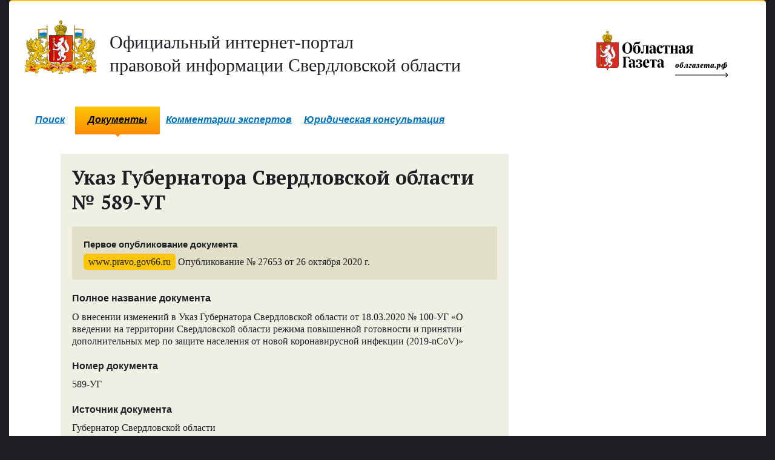

--- FILE ---
content_type: text/html; charset=utf-8
request_url: https://www.pravo.gov66.ru/27653/
body_size: 5756
content:
<!--www.pravo.gov66.ru-->
<!DOCTYPE html><html><head><meta charset="utf-8"><title>Указ Губернатора Свердловской области № 589-УГ</title><meta http-equiv="x-ua-compatible" content="ie=edge,chrome=1"><link rel="shortcut icon" href="/static/1/img/favicon.ico"><link rel="stylesheet" href="/static/1/css/pravogov66.min.css?20191023"><link href='//fonts.googleapis.com/css?family=PT+Serif:400,700&subset=latin,cyrillic' rel='stylesheet' type='text/css'><style type="text/css">
    #commentForm #id_content {position: absolute; top:-40000px;}
    .checkBtn {
      height: 40px;
      padding: 0 16px;
      margin: 15px 0;
      border: 1px solid #f4f4f4;
      border-radius: 4px;
      background: linear-gradient(to bottom, #efefef, #fff, #fff, #f6f6f6, #efefef);
      line-height: 40px;
      box-sizing: border-box;
      vertical-align: middle;
      text-align: center;
      color: #222;
      display: inline-block;
      box-shadow: 0px 1px 5px 0px #52524b;
      outline: 0;
    }
    .checkBtn:hover {
      transform: scale(0.98);
    }
    .ecpResult {
      padding: 10px 15px;
      background-color: #fff;
      border-radius: 5px;
      border: 1px solid #efefef;
      box-sizing: border-box;
      font-size: 14px;
      color: #222;
    }
    .ecpResult.-hidden- {
      display: none;
    }
    .ecpResult.-error- {
      color: red;
    }
    .ecpResult.-success- {
      color: green;
    }
    .file .linkHow:before, .linkHow::before {
      display: none;
    }
    .endless_page_link,.endless_page_current,.endless_separator {
      padding: 1px 6px 1px 6px;
    }
  </style><script src="/static/1/3rd/jquery-1.8.2.min.js"></script><script src="/static/1/js/law-archive-2.js"></script><script src="/media/1/3rd/jquery.lazyload.min.js"></script><script src="/static/1/js/moment-with-locales.min.js"></script><script src="/static/el-pagination/js/el-pagination.js"></script><script type="text/javascript">
  $(document).ready(function() {

    //Валидация инпутов формы на пустоту
    jQuery.emptyInput('commentform');
    $('textarea, input').keyup(function(){
        jQuery.emptyInput('commentform');
    });

    //Инициализируем функцию показа документа
    jQuery.docViewer();

    //Инициализируем lazyload
    $('#docViewer .content ul li img').lazyload({
      threshold : 200,
      event : "scroll startLazy click",
      container: $("#docViewer"),
      effect : "show"
    });

    
      $.ajax({
        url: "https://old.oblgazeta.ru/api/get_newspaper/?num="+8982,
        dataType: "jsonp",
        timeout: 500,
        success: function(data) {
            var id = data[0].pk;
            var number = data[0].fields.number;
            var second_number = data[0].fields.second_number;
            var ndate = new Date(data[0].fields.newspaperdate);
            var year = ndate.getFullYear();
            var month = ('0' + (ndate.getMonth()+1)).slice(-2)
            var day = ('0' + ndate.getDate()).slice(-2)
            ndate = moment(ndate);
            ndate.lang('ru');
            newspaperdate = ndate.format("D MMMM Y");
            var full_number = data[0].fields.full_number;
            var second_full_number = data[0].fields.second_full_number;
            if (second_number) {
                var current_number = number+'-'+second_number;
            } else {
                var current_number = number;
            }
            if (second_full_number) {
                var current_full_number = full_number+'&ndash;'+second_full_number;
            } else {
                var current_full_number = full_number;
            }
            if (current_number && current_full_number && newspaperdate && year && month) {
                $('#og').append('<span class="label bgColorYellow">«Областная газета»</span> №'+current_number+'&nbsp;('+current_full_number+')&nbsp;от&nbsp;'+newspaperdate+'&nbsp;г.');

                $('#og_1').append('<a href="//old.oblgazeta.ru/media/newspaperpdf/'+year+'-'+month+'-'+day+'_og_'+current_number+'.pdf" class="underline" target="_blank">Файл в формате PDF</a><span>Выпуск «Областной газеты» №'+current_number+'&nbsp;('+current_full_number+')&nbsp;от&nbsp;'+newspaperdate+'&nbsp;г.</span>');

                $('#filestock').append('<a class="underline" href="//old.oblgazeta.ru/newspaper/archive/'+year+'-'+month+'/'+id+'">В архиве «Областной газеты»</a><span>Выпуск «Областной газеты» №'+current_number+'&nbsp;('+current_full_number+')&nbsp;от&nbsp;'+newspaperdate+'&nbsp;г.</span>');
                $('#og').show();
                $('#og_1').show();
                $('#og_hr').show();
                $('#og_h4').show();
                $('#filestock').show();
                $('#filestock_h2').show();
            }
        },
        error: function(){
            $('#og_1').append('<a href="//old.oblgazeta.ru/newspaper/archive/'+8982+'" class="underline" target="_blank">В архиве «Областной газеты»</a>');
            $('#og_1').show();
        }
      });
    

    $('.checkBtn').on('click', function(e) {
      e.preventDefault();
      let self = $(e.target);
      $.ajax({
        url: "/cgi-bin/script.py?pdf="+this.dataset.pdf+"&sig="+this.dataset.sig,
        type: "GET",
        statusCode: {
          200: function(data) {
            let ecpResult = $(e.target).next();
            ecpResult.empty();
            ecpResult.removeClass('-success- -error-');

            data = Boolean(parseInt(data));
            if ( data ) {
              ecpResult.addClass('-success-');
              ecpResult.html('Сертификат действителен.');
            } else {
              ecpResult.html('Сертификат не действителен.');
              ecpResult.addClass('-error-');
            }

            ecpResult.removeClass('-hidden-');
          },
          400: function(data) {
            let ecpResult = $(e.target).next();
            ecpResult.empty();
            ecpResult.removeClass('-success- -error-');

            ecpResult.html('Отсутствует файл документа и/или ЭЦП для проверки подлиности.');
            ecpResult.addClass('-error-');

            ecpResult.removeClass('-hidden-');
          },
          500: function(data) {
            let ecpResult = $(e.target).next();
            ecpResult.empty();
            ecpResult.removeClass('-success- -error-');

            ecpResult.html('Произошла ошибка при проверке подлиности. Попробуйте повторить позднее.');
            ecpResult.addClass('-error-');

            ecpResult.removeClass('-hidden-');
          },
        }
      });
    });
    $('.endless_page_link').each(function(){
      var x = $(this).attr('href');
      $(this).attr('href',x+'#preview');
    })
    $('.endless_page_link').addClass('bgColorYellow ff2');
    $('.endless_page_current').addClass('bgColorYellow ff2');
    $('.endless_separator').addClass('bgColorYellow ff2')

  });
</script></head><body><!-- /#head --><div id="main"><div id="mhead" class="clearfixed"><div class="left"><p class="logo pmNull"><a href="/" class="txtColorDark" ><img src="/static/1/img/sverdlovsk_oblast_logo.svg" alt="Официальный интернет-портал правовой информации Свердловской области" height="88"><span class="txt1" style="display: inline-block; margin-top: 23px;">Официальный&nbsp;интернет-портал<br> правовой&nbsp;информации Свердловской&nbsp;области</span></a></p></div><!--/.left--><div class="right"><p class="og" style="display: inline-block; margin-top: 23px;"><a href="//www.oblgazeta.ru"><img src="/static/3/css/img/og_logo.svg" alt="Областная газета" height="88"></a></p></div><!--/.right--></div><!--/#mhead--><div id="menu" class="left"><div><ul><li class="lp"></li><li><a href="/">Поиск</a></li><li class="rp"></li><li class="lp active"><b class="cat-vol-0"></b></li><li class="active"><strong class="cat-vol-0"><i class="cat-flat-0"></i><a href="/documents/">Документы</a></strong></li><li class="rp active"><b class="cat-vol-0"></b></li><li><a href="https://oblgazeta.ru/expert-comments/" target=_blank>Комментарии экспертов</a></li><li><a href="https://oblgazeta.ru/legal-consultation/" target=_blank>Юридическая консультация</a></li></ul></div></div><!-- /#menu --><style>
		@media (max-width:1300px) {
				.mc-field-group{
					float: none !important;
					margin: 0 10px;
					padding: 10px;
				}
				.mobile_email{
					width: 310px;
				}
		}

	</style><div class="layout1 clearfixed"><div class="col1"><div class="bigPost lawArchiveBigDoc modChild clearfixed"><h1>Указ
        
            Губернатора Свердловской области
        
         №&nbsp;589-УГ</h1><div class="incut" style="margin-top: 0"><h4 class="fS" id="og_h4">Первое опубликование документа</h4><p><span class="label bgColorYellow">www.pravo.gov66.ru</span> Опубликование №&nbsp;27653 от&nbsp;26&nbsp;октября 2020&nbsp;г.</p></div><h4>Полное название документа</h4><p>О внесении изменений в Указ Губернатора Свердловской области от 18.03.2020 № 100-УГ «О введении на территории Свердловской области режима повышенной готовности и принятии дополнительных мер по защите населения от новой коронавирусной инфекции (2019-nCoV)»</p><h4>Номер документа</h4><p>589-УГ</p><h4>Источник документа</h4><p>Губернатор Свердловской области</p><p class="fXS"><a href="/search/?law_type=&document_source=6#results" class="ff2">Все документы источника</a></p><h4>Кто подписал</h4><p>Губернатор  Свердловской области, Е.В. Куйвашев</p><h4>Дата подписания</h4><p>26&nbsp;октября&nbsp;2020&nbsp;г.</p><div class="incut"><h2 style="margin-top: 0em;">Скачать</h2><p class="file pdf"><a href="/media/pravo/589-УГ_72wIs9M.pdf" class="underline" target="_blank">Файл в формате PDF с открепленной подписью</a><span class="fileAttr">PDF, 116 КБ</span><span>Опубликован на&nbsp;www.pravo.gov66.ru 26&nbsp;октября&nbsp;2020&nbsp;г.</span></p><div class="file pdf"><a href="/media/pravo/ecp/589-УГ.pdf_JiPPeE8.sig" class="underline" target="_blank">Открепленная ЭЦП</a><span class="fileAttr">SIG, 9 КБ</span></div><div class="checkBlock"><div class="infoText"><b>Предоставляемая услуга носит информационный характер</b></div><button id="ecp1" data-pdf="pravo/589-УГ_72wIs9M.pdf" data-sig="pravo/ecp/589-УГ.pdf_JiPPeE8.sig" class="checkBtn">Проверить подпись файла на сервере</button><div id="ecpResult1" class="ecpResult -hidden-"></div></div></div><!--/.incut--><!--/.incut--><div class="foot ff2 clearfixed"><div class="floatL"><span class="txtColorDark italic fXXS">Поделиться ссылкой</span><span class="social"><a target="_blank" href="http://vk.com/share.php?url=http://www.pravo.gov66.ru/27653/"><i class="icon16 icon-vk-dark"></i></a><a target="_blank" href="http://ok.ru/dk?st.cmd=addShare&st._surl=http://www.pravo.gov66.ru/27653/&title=О внесении изменений в Указ Губернатора Свердловской области от 18.03.2020 № 100-УГ «О введении на территории Свердловской области режима повышенной готовности и принятии дополнительных мер по защите населения от новой коронавирусной инфекции (2019-nCoV)»"><i class="icon16 icon-ok-dark"></i></a></span></div><div class="floatR">
            &nbsp;
          </div></div><!--/.foot--></div><!--/.bigPost--></div><!--/.col1--></div><!--/.layout1--></div><!-- /#main --><div id="footer" class="clearfixed"><div class="col1 ff2 fXS"><p>&copy;&nbsp;1999&ndash;2026 «<a href="//www.oblgazeta.ru">Областная газета</a>»</p><!-- get_flatpages --><ul><li><a href="/about/">О проекте</a></li><li><a href="/nbase/">Нормативная база</a></li></ul><p><!-- Yandex.Metrika counter --><script type="text/javascript">
(function (d, w, c) {
    (w[c] = w[c] || []).push(function() {
        try {
            w.yaCounter27698217 = new Ya.Metrika({id:27698217,
                    clickmap:true,
                    trackLinks:true,
                    accurateTrackBounce:true});
        } catch(e) { }
    });

    var n = d.getElementsByTagName("script")[0],
        s = d.createElement("script"),
        f = function () { n.parentNode.insertBefore(s, n); };
    s.type = "text/javascript";
    s.async = true;
    s.src = (d.location.protocol == "https:" ? "https:" : "http:") + "//mc.yandex.ru/metrika/watch.js";

    if (w.opera == "[object Opera]") {
        d.addEventListener("DOMContentLoaded", f, false);
    } else { f(); }
})(document, window, "yandex_metrika_callbacks");
</script><noscript><div><img src="//mc.yandex.ru/watch/27698217" style="position:absolute; left:-9999px;" alt="" /></div></noscript><!-- /Yandex.Metrika counter --></p></div><div class="col2 ff2 fXS"><ul class="simply"><li><a href="//gubernator96.ru/" target=_blank>Губернатор Свердловской области</a></li><li><a href="http://zsso.ru/" target=_blank>Законодательное Собрание Свердловской области</a></li><li><a href="//midural.ru/" target=_blank>Правительство Свердловской области </a></li><li><a href="http://pravo.gov.ru/" target=_blank>Портал правовой информации РФ</a></li></ul></div><div class="col3 ff2 fXS"><p>Сетевое издание<br>
			«Официальный интернет-портал правовой информации Свердловской области»</p><p>Учредитель:<br>
	Государственное бюджетное учреждение Свердловской области «Редакция газеты «Областная газета»</p><p>Генеральный директор: Третьяков А.В.</p><p>Главный редактор: Лакедемонский А.А.</p><p>Адрес редакции 620000, г. Екатеринбург, ул. Московская, 11</p><p>Адрес электронной почты: og@oblgazeta.ru</p><p>Телефон: +7 (343) 355-26-67</p><p>0+</p><p>Свидетельство о регистрации СМИ ЭЛ № ФС 77 - 62739 от 18.08.2015 выдано Федеральной службой по надзору в сфере связи, информационных технологий и массовых коммуникаций РФ.</p></div></div><!--/#footer--><div id="docViewerBottom" style="display: none"></div><div id="docViewer" style="display: none"><div id="docViewerHeader" style="display: none"><h2>Указ Губернатора Свердловской области №&nbsp;589-УГ</h2><p>Документ опубликован на www.pravo.gov66.ru 26&nbsp;октября&nbsp;2020 г.</p><input type="button" class="close btn ff2 fS" value="Закрыть просмотр"></div><div class="content"><ul></ul></div></div></body></html>


--- FILE ---
content_type: text/javascript
request_url: https://old.oblgazeta.ru/api/get_newspaper/?num=8982&callback=jQuery18209383696552377823_1768908700965&_=1768908701300
body_size: 163
content:
jQuery18209383696552377823_1768908700965([{"model": "pdfarchive.newspaper", "pk": 2685, "fields": {"newspapertype": "og", "number": "198", "second_number": "", "full_number": "8982", "second_full_number": "", "newspaperdate": "2020-10-22", "pdf": "newspaperpdf/2020/og/198/2020-10-22_og_198.pdf", "added_date": "2020-10-21T23:33:56", "published": true}}]);